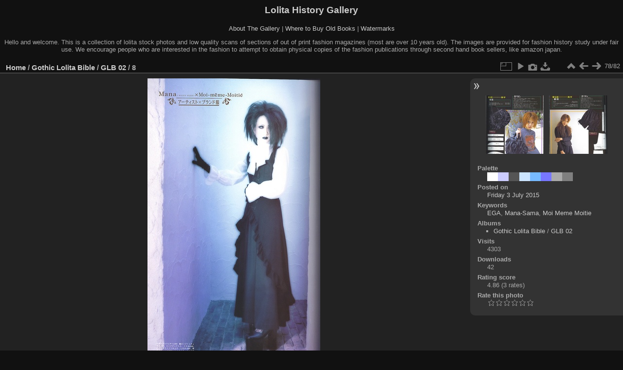

--- FILE ---
content_type: text/html; charset=utf-8
request_url: https://www.lolitahistory.com/gallery/picture.php?/65/category/3
body_size: 3969
content:
<!DOCTYPE html>
<html lang="en" dir="ltr">
<head>
<meta charset="utf-8">
<meta name="generator" content="Piwigo (aka PWG), see piwigo.org">

 
<meta name="keywords" content="EGA, Mana-Sama, Moi Meme Moitie">
<meta name="description" content="8 - 8.jpg">

<title>8 | Lolita History Gallery</title>
<link rel="shortcut icon" type="image/x-icon" href="themes/default/icon/favicon.ico">

<link rel="start" title="Home" href="/gallery/" >
<link rel="search" title="Search" href="search.php" >

<link rel="first" title="First" href="picture.php?/58/category/3" ><link rel="prev" title="Previous" href="picture.php?/136/category/3" ><link rel="next" title="Next" href="picture.php?/137/category/3" ><link rel="last" title="Last" href="picture.php?/139/category/3" ><link rel="up" title="Thumbnails" href="index.php?/category/3/start-75" >
<link rel="canonical" href="picture.php?/65">

 
	<!--[if lt IE 7]>
		<link rel="stylesheet" type="text/css" href="themes/default/fix-ie5-ie6.css">
	<![endif]-->
	<!--[if IE 7]>
		<link rel="stylesheet" type="text/css" href="themes/default/fix-ie7.css">
	<![endif]-->
	

	<!--[if lt IE 8]>
		<link rel="stylesheet" type="text/css" href="themes/elegant/fix-ie7.css">
	<![endif]-->


<!-- BEGIN get_combined -->
<link rel="stylesheet" type="text/css" href="_data/combined/1h9trkg.css">


<!-- END get_combined -->

<!--[if lt IE 7]>
<script type="text/javascript" src="themes/default/js/pngfix.js"></script>
<![endif]-->

</head>

<body id="thePicturePage" class="section-categories category-3 image-65 "  data-infos='{"section":"categories","category_id":"3","image_id":"65"}'>

<div id="the_page">


<div id="theHeader"><h1>Lolita History Gallery</h1>
<p><a href="http://www.lolitahistory.com/about-the-gallery/">About The Gallery</a> | <a href="http://www.lolitahistory.com/where-to-buy-old-books/">Where to Buy Old Books</a> | <a href="http://www.lolitahistory.com/watermarks/">Watermarks</a> </p>
<p>Hello and welcome. This is a collection of lolita stock photos and low quality scans of sections of out of print fashion magazines (most are over 10 years old). The images are provided for fashion history study under fair use. We encourage people who are interested in the fashion to attempt to obtain physical copies of the fashion publications through second hand book sellers, like amazon japan.

</p></div>


<div id="content">



<div id="imageHeaderBar">
	<div class="browsePath">
		<a href="/gallery/">Home</a> / <a href="index.php?/category/1">Gothic Lolita Bible</a> / <a href="index.php?/category/3">GLB 02</a><span class="browsePathSeparator"> / </span><h2>8</h2>
	</div>
</div>

<div id="imageToolBar">
<div class="imageNumber">78/82</div>
<div class="navigationButtons">
<a href="index.php?/category/3/start-75" title="Thumbnails" class="pwg-state-default pwg-button"><span class="pwg-icon pwg-icon-arrow-n"></span><span class="pwg-button-text">Thumbnails</span></a><a href="picture.php?/136/category/3" title="Previous : 79" class="pwg-state-default pwg-button"><span class="pwg-icon pwg-icon-arrow-w"></span><span class="pwg-button-text">Previous</span></a><a href="picture.php?/137/category/3" title="Next : 80" class="pwg-state-default pwg-button pwg-button-icon-right"><span class="pwg-icon pwg-icon-arrow-e"></span><span class="pwg-button-text">Next</span></a></div>

<div class="actionButtons">
<a id="derivativeSwitchLink" title="Photo sizes" class="pwg-state-default pwg-button" rel="nofollow"><span class="pwg-icon pwg-icon-sizes"></span><span class="pwg-button-text">Photo sizes</span></a><div id="derivativeSwitchBox" class="switchBox"><div class="switchBoxTitle">Photo sizes</div><span class="switchCheck" id="derivativeChecked2small" style="visibility:hidden">&#x2714; </span><a href="javascript:changeImgSrc('_data/i/upload/2015/07/03/20150703210219-566db2df-2s.jpg','2small','2small')">XXS - tiny<span class="derivativeSizeDetails"> (143 x 240)</span></a><br><span class="switchCheck" id="derivativeCheckedxsmall" style="visibility:hidden">&#x2714; </span><a href="javascript:changeImgSrc('_data/i/upload/2015/07/03/20150703210219-566db2df-xs.jpg','xsmall','xsmall')">XS - extra small<span class="derivativeSizeDetails"> (194 x 324)</span></a><br><span class="switchCheck" id="derivativeCheckedsmall" style="visibility:hidden">&#x2714; </span><a href="javascript:changeImgSrc('_data/i/upload/2015/07/03/20150703210219-566db2df-sm.jpg','small','small')">S - small<span class="derivativeSizeDetails"> (258 x 432)</span></a><br><span class="switchCheck" id="derivativeCheckedmedium">&#x2714; </span><a href="javascript:changeImgSrc('_data/i/upload/2015/07/03/20150703210219-566db2df-me.jpg','medium','medium')">M - medium<span class="derivativeSizeDetails"> (355 x 594)</span></a><br><span class="switchCheck" id="derivativeCheckedlarge" style="visibility:hidden">&#x2714; </span><a href="javascript:changeImgSrc('_data/i/upload/2015/07/03/20150703210219-566db2df-la.jpg','large','large')">L - large<span class="derivativeSizeDetails"> (452 x 756)</span></a><br><span class="switchCheck" id="derivativeCheckedxlarge" style="visibility:hidden">&#x2714; </span><a href="javascript:changeImgSrc('_data/i/upload/2015/07/03/20150703210219-566db2df-xl.jpg','xlarge','xlarge')">XL - extra large<span class="derivativeSizeDetails"> (550 x 918)</span></a><br><span class="switchCheck" id="derivativeCheckedxxlarge" style="visibility:hidden">&#x2714; </span><a href="javascript:changeImgSrc('_data/i/upload/2015/07/03/20150703210219-566db2df-xx.jpg','xxlarge','xxlarge')">XXL - huge<span class="derivativeSizeDetails"> (744 x 1242)</span></a><br><a href="javascript:phpWGOpenWindow('./upload/2015/07/03/20150703210219-566db2df.jpg','xxx','scrollbars=yes,toolbar=no,status=no,resizable=yes')" rel="nofollow">Original</a></div>
<a href="picture.php?/65/category/3&amp;slideshow=" title="slideshow" class="pwg-state-default pwg-button" rel="nofollow"><span class="pwg-icon pwg-icon-slideshow"></span><span class="pwg-button-text">slideshow</span></a><a href="picture.php?/65/category/3&amp;metadata" title="Show file metadata" class="pwg-state-default pwg-button" rel="nofollow"><span class="pwg-icon pwg-icon-camera-info"></span><span class="pwg-button-text">Show file metadata</span></a><a id="downloadSwitchLink" href="action.php?id=65&amp;part=e&amp;download" title="Download this file" class="pwg-state-default pwg-button" rel="nofollow"><span class="pwg-icon pwg-icon-save"></span><span class="pwg-button-text">download</span></a> </div>
</div>
<div id="theImageAndInfos">
<div id="theImage">

    <img class="file-ext-jpg path-ext-jpg" src="_data/i/upload/2015/07/03/20150703210219-566db2df-me.jpg"width="355" height="594" alt="8.jpg" id="theMainImage" usemap="#mapmedium" title="8 - 8.jpg">


<map name="map2small"><area shape=rect coords="0,0,35,240" href="picture.php?/136/category/3" title="Previous : 79" alt="79"><area shape=rect coords="35,0,106,60" href="index.php?/category/3/start-75" title="Thumbnails" alt="Thumbnails"><area shape=rect coords="107,0,143,240" href="picture.php?/137/category/3" title="Next : 80" alt="80"></map><map name="mapxsmall"><area shape=rect coords="0,0,48,324" href="picture.php?/136/category/3" title="Previous : 79" alt="79"><area shape=rect coords="48,0,144,81" href="index.php?/category/3/start-75" title="Thumbnails" alt="Thumbnails"><area shape=rect coords="145,0,194,324" href="picture.php?/137/category/3" title="Next : 80" alt="80"></map><map name="mapsmall"><area shape=rect coords="0,0,64,432" href="picture.php?/136/category/3" title="Previous : 79" alt="79"><area shape=rect coords="64,0,192,108" href="index.php?/category/3/start-75" title="Thumbnails" alt="Thumbnails"><area shape=rect coords="193,0,258,432" href="picture.php?/137/category/3" title="Next : 80" alt="80"></map><map name="mapmedium"><area shape=rect coords="0,0,88,594" href="picture.php?/136/category/3" title="Previous : 79" alt="79"><area shape=rect coords="88,0,264,148" href="index.php?/category/3/start-75" title="Thumbnails" alt="Thumbnails"><area shape=rect coords="266,0,355,594" href="picture.php?/137/category/3" title="Next : 80" alt="80"></map><map name="maplarge"><area shape=rect coords="0,0,113,756" href="picture.php?/136/category/3" title="Previous : 79" alt="79"><area shape=rect coords="113,0,337,189" href="index.php?/category/3/start-75" title="Thumbnails" alt="Thumbnails"><area shape=rect coords="339,0,452,756" href="picture.php?/137/category/3" title="Next : 80" alt="80"></map><map name="mapxlarge"><area shape=rect coords="0,0,137,918" href="picture.php?/136/category/3" title="Previous : 79" alt="79"><area shape=rect coords="137,0,410,229" href="index.php?/category/3/start-75" title="Thumbnails" alt="Thumbnails"><area shape=rect coords="413,0,550,918" href="picture.php?/137/category/3" title="Next : 80" alt="80"></map><map name="mapxxlarge"><area shape=rect coords="0,0,186,1242" href="picture.php?/136/category/3" title="Previous : 79" alt="79"><area shape=rect coords="186,0,555,310" href="index.php?/category/3/start-75" title="Thumbnails" alt="Thumbnails"><area shape=rect coords="559,0,744,1242" href="picture.php?/137/category/3" title="Next : 80" alt="80"></map>


</div><div id="infoSwitcher"></div><div id="imageInfos">
	<div class="navThumbs">
			<a class="navThumb" id="linkPrev" href="picture.php?/136/category/3" title="Previous : 79" rel="prev">
				<span class="thumbHover prevThumbHover"></span>
        <img class="" src="_data/i/upload/2015/07/03/20150703210643-577a9e1a-sq.jpg" alt="79">
			</a>
			<a class="navThumb" id="linkNext" href="picture.php?/137/category/3" title="Next : 80" rel="next">
				<span class="thumbHover nextThumbHover"></span>
				<img class="" src="_data/i/upload/2015/07/03/20150703210646-ef8139f5-sq.jpg" alt="80">
			</a>
	</div>

<dl id="standard" class="imageInfoTable">
<div id="color_palette" class="imageInfo"><dt>Palette</dt><dd id="palette_colors"><div class="color_palette_item" style="background-color: #ffffff;"data-color="255,255,255"onclick="paletteItemClick(this);"title="#ffffff"></div><div class="color_palette_item" style="background-color: #ccccff;"data-color="204,204,255"onclick="paletteItemClick(this);"title="#ccccff"></div><div class="color_palette_item" style="background-color: #555555;"data-color="85,85,85"onclick="paletteItemClick(this);"title="#555555"></div><div class="color_palette_item" style="background-color: #cce5ff;"data-color="204,229,255"onclick="paletteItemClick(this);"title="#cce5ff"></div><div class="color_palette_item" style="background-color: #77baff;"data-color="119,186,255"onclick="paletteItemClick(this);"title="#77baff"></div><div class="color_palette_item" style="background-color: #7777ff;"data-color="119,119,255"onclick="paletteItemClick(this);"title="#7777ff"></div><div class="color_palette_item" style="background-color: #aaaaaa;"data-color="170,170,170"onclick="paletteItemClick(this);"title="#aaaaaa"></div><div class="color_palette_item" style="background-color: #7f7f7f;"data-color="127,127,127"onclick="paletteItemClick(this);"title="#7f7f7f"></div>&nbsp;<a id="palette_search" href="#" style="display: none;">Search</a><div style="clear: both"/></dd></div><div id="datepost" class="imageInfo"><dt>Posted on</dt><dd><a href="index.php?/posted-monthly-list-2015-07-03" rel="nofollow">Friday 3 July 2015</a></dd></div><div id="Tags" class="imageInfo"><dt>Keywords</dt><dd><a href="index.php?/tags/3-ega">EGA</a>, <a href="index.php?/tags/103-mana_sama">Mana-Sama</a>, <a href="index.php?/tags/9-moi_meme_moitie">Moi Meme Moitie</a></dd></div><div id="Categories" class="imageInfo"><dt>Albums</dt><dd><ul><li><a href="index.php?/category/1">Gothic Lolita Bible</a> / <a href="index.php?/category/3">GLB 02</a></li></ul></dd></div><div id="Visits" class="imageInfo"><dt>Visits</dt><dd>4303</dd></div><div id="DownloadCounter" class="imageInfo"><dt>Downloads</dt><dd>42</dd></div><div id="Average" class="imageInfo"><dt>Rating score</dt><dd><span id="ratingScore">4.86</span> <span id="ratingCount">(3 rates)</span></dd></div><div id="rating" class="imageInfo"><dt><span id="updateRate">Rate this photo</span></dt><dd><form action="picture.php?/65/category/3&amp;action=rate" method="post" id="rateForm" style="margin:0;"><div><input type="submit" name="rate" value="0" class="rateButton" title="0"><input type="submit" name="rate" value="1" class="rateButton" title="1"><input type="submit" name="rate" value="2" class="rateButton" title="2"><input type="submit" name="rate" value="3" class="rateButton" title="3"><input type="submit" name="rate" value="4" class="rateButton" title="4"><input type="submit" name="rate" value="5" class="rateButton" title="5">			</div>
			</form>
		</dd>
	</div>


</dl>

</div>
</div>

<div id="comments" class="noCommentContent"><div id="commentsSwitcher"></div>
	<h3>0 comments</h3>

	<div id="pictureComments">
		<div id="pictureCommentList">
			<ul class="commentsList">
</ul>

		</div>
		<div style="clear:both"></div>
	</div>

</div>

</div>
<div id="copyright">

  Powered by	<a href="https://piwigo.org" class="Piwigo">Piwigo</a>
  
</div>
</div>
<!-- BEGIN get_combined -->
<script type="text/javascript" src="_data/combined/4jvts4.js"></script>
<script type="text/javascript">//<![CDATA[

var p_main_menu = "on", p_pict_descr = "on", p_pict_comment = "off";
var paletteUrl = 'index.php?/palette/';
document.onkeydown = function(e){e=e||window.event;if (e.altKey) return true;var target=e.target||e.srcElement;if (target && target.type) return true;	var keyCode=e.keyCode||e.which, docElem=document.documentElement, url;switch(keyCode){case 63235: case 39: if (e.ctrlKey || docElem.scrollLeft==docElem.scrollWidth-docElem.clientWidth)url="picture.php?/137/category/3"; break;case 63234: case 37: if (e.ctrlKey || docElem.scrollLeft==0)url="picture.php?/136/category/3"; break;case 36: if (e.ctrlKey)url="picture.php?/58/category/3"; break;case 35: if (e.ctrlKey)url="picture.php?/139/category/3"; break;case 38: if (e.ctrlKey)url="index.php?/category/3/start-75"; break;}if (url) {window.location=url.replace("&amp;","&"); return false;}return true;}
function changeImgSrc(url,typeSave,typeMap)
{
	var theImg = document.getElementById("theMainImage");
	if (theImg)
	{
		theImg.removeAttribute("width");theImg.removeAttribute("height");
		theImg.src = url;
		theImg.useMap = "#map"+typeMap;
	}
	jQuery('#derivativeSwitchBox .switchCheck').css('visibility','hidden');
	jQuery('#derivativeChecked'+typeMap).css('visibility','visible');
	document.cookie = 'picture_deriv='+typeSave+';path=/gallery/';
}
(window.SwitchBox=window.SwitchBox||[]).push("#derivativeSwitchLink", "#derivativeSwitchBox");
var _pwgRatingAutoQueue = _pwgRatingAutoQueue||[];_pwgRatingAutoQueue.push( {rootUrl: '', image_id: 65,onSuccess : function(rating) {var e = document.getElementById("updateRate");if (e) e.innerHTML = "Update your rating";e = document.getElementById("ratingScore");if (e) e.innerHTML = rating.score;e = document.getElementById("ratingCount");if (e) {if (rating.count == 1) {e.innerHTML = "(%d rate)".replace( "%d", rating.count);} else {e.innerHTML = "(%d rates)".replace( "%d", rating.count);}}}} );
//]]></script>
<script type="text/javascript">
(function() {
var s,after = document.getElementsByTagName('script')[document.getElementsByTagName('script').length-1];
s=document.createElement('script'); s.type='text/javascript'; s.async=true; s.src='_data/combined/1mf6r0f.js';
after = after.parentNode.insertBefore(s, after);
})();
</script>
<!-- END get_combined -->

</body>
</html>